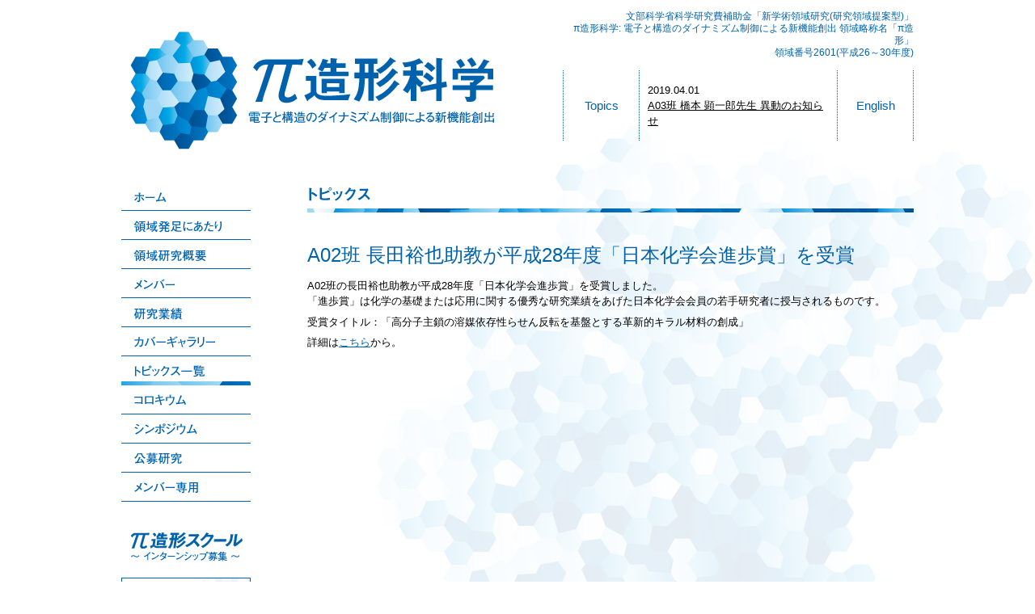

--- FILE ---
content_type: text/html; charset=UTF-8
request_url: http://pi-figuration.jp/topics/a02%E7%8F%AD%E3%81%AE%E9%95%B7%E7%94%B0%E8%A3%95%E4%B9%9F%E5%8A%A9%E6%95%99%E3%81%8C%E5%B9%B3%E6%88%9028%E5%B9%B4%E5%BA%A6%E3%80%8C%E6%97%A5%E6%9C%AC%E5%8C%96%E5%AD%A6%E4%BC%9A%E9%80%B2%E6%AD%A9.html
body_size: 15605
content:
<!DOCTYPE html PUBLIC "-//W3C//DTD XHTML 1.0 Transitional//EN" "http://www.w3.org/TR/xhtml1/DTD/xhtml1-transitional.dtd">
<html xmlns="http://www.w3.org/1999/xhtml" lang="ja" xml:lang="ja">
<head>
<meta http-equiv="Content-Type" content="text/html; charset=utf-8" />
<meta http-equiv="Content-Script-Type" content="text/javascript" />
<meta http-equiv="Content-Style-Type" content="text/css" />
<title>  π造形科学 A02班 長田裕也助教が平成28年度「日本化学会進歩賞」を受賞</title>
<!--title>π造形科学 A02班 長田裕也助教が平成28年度「日本化学会進歩賞」を受賞 ｜ π造形科学</title>
<meta name="keywords" content="π造形科学, 新学術領域, 電子と構造のダイナミズム制御による新機能創" />
<meta name="description" content="文部科学省科学研究費補助金「新学術領域研究(研究領域提案型)」 π造形科学: 電子と構造のダイナミズム制御による新機能創出 領域略称名「π造形」 領域番号2601(平成26～30年度)" /-->
<link rel="shortcut icon" href="http://pi-figuration.jp/favicon.ico" />
<link rel="shortcut icon" type="image/vnd.microsoft.icon" href="http://pi-figuration.jp/favicon.ico" />
<link rel="stylesheet" href="http://pi-figuration.jp/css/import.css" type="text/css" media="all" />
<link rel="stylesheet" href="http://pi-figuration.jp/css/lower.css" type="text/css" media="all" />
<link rel="stylesheet" href="http://pi-figuration.jp/css/print.css" type="text/css" media="print" />
<script type="text/javascript" src="http://pi-figuration.jp/js/jquery.js"></script>
<!--script type="text/javascript" src="http://pi-figuration.jp/js/jquery.easing.js"></script-->
<script type="text/javascript" src="http://pi-figuration.jp/js/rollover.js"></script>
<script type="text/javascript" src="http://pi-figuration.jp/js/pagetop.js"></script>
<script type="text/javascript" src="http://pi-figuration.jp/js/smoothscroll.js"></script>
<script type="text/javascript" src="http://pi-figuration.jp/js/common.js"></script>
<script type="text/javascript" src="http://pi-figuration.jp/js/lower.js"></script>
<script type="text/javascript" src="http://pi-figuration.jp/js/ga.js"></script>
<link rel="alternate" type="application/rss+xml" title="π造形科学 &raquo; A02班 長田裕也助教が平成28年度「日本化学会進歩賞」を受賞 のコメントのフィード" href="http://pi-figuration.jp/topics/a02%e7%8f%ad%e3%81%ae%e9%95%b7%e7%94%b0%e8%a3%95%e4%b9%9f%e5%8a%a9%e6%95%99%e3%81%8c%e5%b9%b3%e6%88%9028%e5%b9%b4%e5%ba%a6%e3%80%8c%e6%97%a5%e6%9c%ac%e5%8c%96%e5%ad%a6%e4%bc%9a%e9%80%b2%e6%ad%a9.html/feed" />
<link rel='stylesheet' id='contact-form-7-css'  href='http://pi-figuration.jp/wp/wp-content/plugins/contact-form-7/includes/css/styles.css?ver=3.9.3' type='text/css' media='all' />
<link rel='stylesheet' id='wordpress-file-upload-style-css'  href='http://pi-figuration.jp/wp/wp-content/plugins/wp-file-upload/css/wordpress_file_upload_style.css?ver=3.9.2' type='text/css' media='all' />
<link rel='stylesheet' id='wordpress-file-upload-style-safe-css'  href='http://pi-figuration.jp/wp/wp-content/plugins/wp-file-upload/css/wordpress_file_upload_style_safe.css?ver=3.9.2' type='text/css' media='all' />
<link rel='stylesheet' id='jquery-ui-css-css'  href='//code.jquery.com/ui/1.12.1/themes/smoothness/jquery-ui.min.css?ver=3.9.2' type='text/css' media='all' />
<link rel='stylesheet' id='jquery-ui-timepicker-addon-css-css'  href='//cdnjs.cloudflare.com/ajax/libs/jquery-ui-timepicker-addon/1.6.3/jquery-ui-timepicker-addon.min.css?ver=3.9.2' type='text/css' media='all' />
<script type='text/javascript' src='http://pi-figuration.jp/wp/wp-includes/js/jquery/jquery.js?ver=1.11.0'></script>
<script type='text/javascript' src='http://pi-figuration.jp/wp/wp-includes/js/jquery/jquery-migrate.min.js?ver=1.2.1'></script>
<script type='text/javascript' src='http://pi-figuration.jp/wp/wp-includes/js/json2.min.js?ver=2011-02-23'></script>
<script type='text/javascript' src='http://pi-figuration.jp/wp/wp-content/plugins/wp-file-upload/js/wordpress_file_upload_functions.js?ver=3.9.2'></script>
<script type='text/javascript' src='http://pi-figuration.jp/wp/wp-includes/js/jquery/ui/jquery.ui.core.min.js?ver=1.10.4'></script>
<script type='text/javascript' src='http://pi-figuration.jp/wp/wp-includes/js/jquery/ui/jquery.ui.datepicker.min.js?ver=1.10.4'></script>
<script type='text/javascript' src='//cdnjs.cloudflare.com/ajax/libs/jquery-ui-timepicker-addon/1.6.3/jquery-ui-timepicker-addon.min.js?ver=3.9.2'></script>
<link rel="EditURI" type="application/rsd+xml" title="RSD" href="http://pi-figuration.jp/wp/xmlrpc.php?rsd" />
<link rel="wlwmanifest" type="application/wlwmanifest+xml" href="http://pi-figuration.jp/wp/wp-includes/wlwmanifest.xml" /> 
<link rel='prev' title='A02班 上田顕助教が平成28年度「日本化学会進歩賞」を受賞' href='http://pi-figuration.jp/topics/a02%e7%8f%ad%e3%81%ae%e4%b8%8a%e7%94%b0%e9%a1%95%e5%8a%a9%e6%95%99%e3%81%8c%e5%b9%b3%e6%88%9028%e5%b9%b4%e5%ba%a6%e3%80%8c%e6%97%a5%e6%9c%ac%e5%8c%96%e5%ad%a6%e4%bc%9a%e9%80%b2%e6%ad%a9%e8%b3%9e.html' />
<link rel='next' title='A01班 忍久保グループの廣戸聡助教が平成28年度「日本化学会進歩賞」を受賞' href='http://pi-figuration.jp/topics/a01%e7%8f%ad-%e5%bf%8d%e4%b9%85%e4%bf%9d%e3%82%b0%e3%83%ab%e3%83%bc%e3%83%97%e3%81%ae%e5%bb%a3%e6%88%b8%e8%81%a1%e5%8a%a9%e6%95%99%e3%81%8c%e5%b9%b3%e6%88%9028%e5%b9%b4%e5%ba%a6%e3%80%8c%e6%97%a5.html' />
<meta name="generator" content="WordPress 3.9.2" />
<link rel='canonical' href='http://pi-figuration.jp/topics/a02%e7%8f%ad%e3%81%ae%e9%95%b7%e7%94%b0%e8%a3%95%e4%b9%9f%e5%8a%a9%e6%95%99%e3%81%8c%e5%b9%b3%e6%88%9028%e5%b9%b4%e5%ba%a6%e3%80%8c%e6%97%a5%e6%9c%ac%e5%8c%96%e5%ad%a6%e4%bc%9a%e9%80%b2%e6%ad%a9.html' />
<link rel='shortlink' href='http://pi-figuration.jp/?p=7133' />
<!-- HeadSpace SEO 3.6.41 by John Godley - urbangiraffe.com -->
<meta name="description" content="文部科学省科学研究費補助金「新学術領域研究(研究領域提案型)」π造形科学: 電子と構造のダイナミズム制御による新機能創出" />
<meta name="keywords" content="π造形科学,π造形化学,文部科学省,科学研究費補助金,新学術領域研究,電子と構造のダイナミズム制御による新機能創出,領域略称名「π造形」,領域番号2601,平成26～30年度,π-System Figuration,π-fig" />
<!-- HeadSpace -->
</head>
<body id="topics">
<div id="wrap">

	<div id="header">
		<div id="headerLeft">
			<h1 id="logoHead"><a href="http://pi-figuration.jp/"><img src="http://pi-figuration.jp/images/common/logo_head.gif" width="451" height="146" alt="Π造形科学 電子と構造のダイナミズム制御による新機能創出" /></a></h1>
		<!-- /headerLeft --></div>
		<div id="headerRight">
			<p id="description">文部科学省科学研究費補助金「新学術領域研究(研究領域提案型)」<br />π造形科学: 電子と構造のダイナミズム制御による新機能創出 領域略称名「π造形」<br />領域番号2601(平成26～30年度)</p>
			<div id="headerRIn">
				<dl id="topicsHead">
					<dt class="title">Topics</dt>
					<dd class="cont">
																								<ul id="topicsList">
													<li><p class="date">2019.04.01</p><p class="txt"><a href="http://pi-figuration.jp/topics/a03%e7%8f%ad-%e6%a9%8b%e6%9c%ac-%e9%a1%95%e4%b8%80%e9%83%8e%e5%85%88%e7%94%9f-%e7%95%b0%e5%8b%95%e3%81%ae%e3%81%8a%e7%9f%a5%e3%82%89%e3%81%9b.html">A03班 橋本 顕一郎先生 異動のお知らせ</a></p></li>
																									<li><p class="date">2019.03.30</p><p class="txt"><a href="http://pi-figuration.jp/topics/7th-international-symposium-on-%cf%80-system-figutration%e3%81%8a%e3%82%88%e3%81%b3%e9%a0%98%e5%9f%9f%e6%88%90%e6%9e%9c%e5%a0%b1%e5%91%8a%e4%bc%9a%e3%82%92%e9%96%8b%e5%82%ac.html">7th International Symposium on π-System Figutrationおよび領域成果報告会を開催</a></p></li>
																									<li><p class="date">2019.03.28</p><p class="txt"><a href="http://pi-figuration.jp/topics/%e7%ac%ac93%e5%9b%9e%cf%80%e9%80%a0%e5%bd%a2%e3%82%b3%e3%83%ad%e3%82%ad%e3%82%a6%e3%83%a0%e3%80%80%e9%96%8b%e5%82%ac.html">第93回π造形コロキウム　開催</a></p></li>
																									<li><p class="date">2019.03.05</p><p class="txt"><a href="http://pi-figuration.jp/topics/a02%e7%8f%ad%e7%a6%8f%e5%b3%b6%e3%82%b0%e3%83%ab%e3%83%bc%e3%83%97%e3%81%ae%e7%9f%b3%e5%89%b2%e6%96%87%e5%b4%87%e5%8a%a9%e6%95%99%e3%82%89%e3%81%ab%e3%82%88%e3%82%8b%e7%a0%94%e7%a9%b6%e6%88%90.html">A02班福島グループの石割文崇助教らによる研究成果が、Chem-Stationで紹介</a></p></li>
																									<li><p class="date">2019.03.04</p><p class="txt"><a href="http://pi-figuration.jp/topics/%e7%ac%ac92%e5%9b%9e%cf%80%e9%80%a0%e5%bd%a2%e3%82%b3%e3%83%ad%e3%82%ad%e3%82%a6%e3%83%a0%e3%80%80%e9%96%8b%e5%82%ac.html">第92回π造形コロキウム　開催</a></p></li>
												</ul>
																							</dd>
				</dl>
				<p id="langLinker"><a href="http://pi-figuration.jp/en/">English</a></p>
			</div>
		<!-- /headerRight --></div>
	<!-- /header --></div>

	<div id="contents">

		<div id="mainColumn">
			<div class="columnIn">
				<h2 class="pageTitle"><img src="http://pi-figuration.jp/images/topics/ttl_page_single.gif" width="750" height="38" alt="トピックス" /></h2>

				<div class="contentsBox registBox">
										<h3 class="title">A02班 長田裕也助教が平成28年度「日本化学会進歩賞」を受賞</h3>
					<div class="cont postBody"><div id="js_ef5" class="_5pbx userContent" data-ft="{&quot;tn&quot;:&quot;K&quot;}">
<p>A02班の長田裕也助教が平成28年度「日本化学会進歩賞」を受賞しました。<br /> 「進歩賞」は化学の基礎または応用に関する優秀な研究業績をあげた日本化学会会員の若手研究者に授与されるものです。</p>
<p>受賞タイトル：「高分子主鎖の溶媒依存性らせん反転を基盤とする革新的キラル材料の創成」</p>
<p>詳細は<a href="http://www.chemistry.or.jp/news/information/28-8.html">こちら</a>から。</p>
</div>
</div>
									<!-- /contentsBox --></div>

			<!-- /columnIn --></div>
		<!-- /main --></div>
		
		<div id="sideColumn">
	<ul id="gnav">
		<li class="nav1"><a href="http://pi-figuration.jp/"><img src="http://pi-figuration.jp/images/common/gnav_01.gif" width="160" height="35" alt="ホーム" /></a></li>
		<li class="nav2"><a href="http://pi-figuration.jp/inauguration"><img src="http://pi-figuration.jp/images/common/gnav_02.gif" width="160" height="35" alt="領域発足にあたり" /></a></li>
		<li class="nav3"><a href="http://pi-figuration.jp/research"><img src="http://pi-figuration.jp/images/common/gnav_03.gif" width="160" height="35" alt="領域研究概要" /></a></li>
		<li class="nav4"><a href="http://pi-figuration.jp/members"><img src="http://pi-figuration.jp/images/common/gnav_04.gif" width="160" height="35" alt="メンバー" /></a></li>
		<li class="nav5"><a href="http://pi-figuration.jp/achievements/y2019"><img src="http://pi-figuration.jp/images/common/gnav_05.gif" width="160" height="35" alt="研究業績" /></a></li>
		<li class="nav1"><a href="http://pi-figuration.jp/cover"><img src="http://pi-figuration.jp/images/common/gnav_11.gif" width="160" height="35" alt="カバーギャラリー" /></a></li>
		<li class="nav6 current"><a href="http://pi-figuration.jp/topics"><img src="http://pi-figuration.jp/images/common/gnav_06.gif" width="160" height="35" alt="トピックス一覧" /></a></li>
		<li class="nav2"><a href="http://pi-figuration.jp/colloquium"><img src="http://pi-figuration.jp/images/common/gnav_10.gif" width="160" height="35" alt="コロキウム" /></a></li>
		<li class="nav7"><a href="http://pi-figuration.jp/event"><img src="http://pi-figuration.jp/images/common/gnav_07.gif" width="160" height="35" alt="シンポジウム" /></a></li>
		<li class="nav8"><a href="http://pi-figuration.jp/pa_research"><img src="http://pi-figuration.jp/images/common/gnav_08.gif" width="160" height="35" alt="公募研究" /></a></li>
		<li class="nav9"><a href="http://pi-figuration.jp/memberonly"><img src="http://pi-figuration.jp/images/common/gnav_09.gif" width="160" height="35" alt="メンバー専用" /></a></li>
	</ul>
	<p class="bnr"><a href="http://pi-figuration.jp/school/index.php" target="_blank"><img src="http://pi-figuration.jp/images/common/bnr_side_00.jpg" width="160" height="45" alt="π造形スクール" /></a></p>
	<p class="bnr"><a href="http://pi-figuration.jp/newsletter/index.php" target="_blank"><img src="http://pi-figuration.jp/images/common/bnr_side_01.jpg" width="160" height="80" alt="π造形科学NEWS　by佐藤健太郎" /></a></p>
	<p class="bnr"><a href="http://pi-figuration.jp/foryoung/index.php"><img src="http://pi-figuration.jp/images/common/bnr_side_02.jpg" width="160" height="80" alt="π-System Figuration for rising scientists" /></a></p>
	<p class="bnr"><a href="https://www.facebook.com/pifiguration" target="_blank"><img src="http://pi-figuration.jp/images/common/bnr_side_03.jpg" width="160" height="64" alt="π-System Figuration facebook page" /></a></p>
<p class="bnr"><a href="https://twitter.com/Pi_Fig" class="twitter-follow-button" data-show-count="false">Follow @Pi_Fig</a>
<script>!function(d,s,id){var js,fjs=d.getElementsByTagName(s)[0],p=/^http:/.test(d.location)?'http':'https';if(!d.getElementById(id)){js=d.createElement(s);js.id=id;js.src=p+'://platform.twitter.com/widgets.js';fjs.parentNode.insertBefore(js,fjs);}}(document, 'script', 'twitter-wjs');</script></p>
<!-- /sideColumn --></div>			<p id="pagetop"><a href="#wrap"><img src="http://pi-figuration.jp/images/common/btn_pagetop_off.png" width="82" height="94" alt="Page top" /></a></p>
		<!-- / contents --></div>

	<div id="footer">
		<ul id="ftNav">
			<li><a href="http://pi-figuration.jp/sitemap">サイトマップ</a></li>
			<li><a href="http://pi-figuration.jp/contact">お問合せ</a></li>
		</ul>
		<p id="copyright">Copyright &copy; π-System Figuration. All rights reserved.</p>
	<!-- / footer --></div>

<!-- / wrap --></div>

<script type='text/javascript' src='http://pi-figuration.jp/wp/wp-content/plugins/contact-form-7/includes/js/jquery.form.min.js?ver=3.51.0-2014.06.20'></script>
<script type='text/javascript'>
/* <![CDATA[ */
var _wpcf7 = {"loaderUrl":"http:\/\/pi-figuration.jp\/wp\/wp-content\/plugins\/contact-form-7\/images\/ajax-loader.gif","sending":"\u9001\u4fe1\u4e2d ..."};
/* ]]> */
</script>
<script type='text/javascript' src='http://pi-figuration.jp/wp/wp-content/plugins/contact-form-7/includes/js/scripts.js?ver=3.9.3'></script>
<script type='text/javascript' src='http://pi-figuration.jp/wp/wp-includes/js/jquery/ui/jquery.ui.widget.min.js?ver=1.10.4'></script>
<script type='text/javascript' src='http://pi-figuration.jp/wp/wp-includes/js/jquery/ui/jquery.ui.mouse.min.js?ver=1.10.4'></script>
<script type='text/javascript' src='http://pi-figuration.jp/wp/wp-includes/js/jquery/ui/jquery.ui.slider.min.js?ver=1.10.4'></script>
</body>
</html>


--- FILE ---
content_type: text/css
request_url: http://pi-figuration.jp/css/import.css
body_size: 85
content:
@charset "utf-8";

@import "reset.css";
@import "common.css";
@import "general.css";


--- FILE ---
content_type: text/css
request_url: http://pi-figuration.jp/css/lower.css
body_size: 29029
content:
@charset "UTF-8";
/* common
***************************/
.txtSet {
  overflow: hidden;
  width: 100%;
}
.txtSet .txt {
  float: left;
  width: 375px;
}
.txtSet .imgBox {
  float: right;
}
.txtSet .imgBox .img {
  margin: 0 0 10px;
}
.txtSet .imgBox .zoomTxt {
  padding: 0 3px 0 0;
  text-align: right;
  line-height: 1;
}
.txtSet .imgBox .zoomTxt a {
  padding: 2px 0 2px 18px;
  background: url(../images/common/ico_zoom.png) no-repeat left center;
  text-decoration: none;
}
.txtSet .imgBox a:hover {
  filter: alpha(opacity=75);
  -khtml-opacity: 0.75;
  -moz-opacity: 0.75;
  opacity: 0.75;
}

/* inauguration
***************************/
#inauguration #wrap {
  background: url(../images/inauguration/bg_contents.jpg) no-repeat center 13px;
}
#inauguration .pageTitle {
  margin: 0 0 40px;
}
#inauguration .profileList {
  overflow: hidden;
  width: 100%;
  margin: 0 0 23px;
}
#inauguration .profileList .photo {
  float: left;
  margin: 0 18px 0 0;
}
#inauguration .profileList .txt {
  float: left;
  width: 300px;
  padding: 50px 0 0;
  line-height: 1.5;
}
#inauguration .profileList .txt .name {
  font-size: 20px;
  font-weight: bold;
}

/* research
***************************/
#research #wrap {
  background: url(../images/research/bg_contents.jpg) no-repeat center 13px;
}
#research .pageTitle {
  margin: 0 0 40px;
}
#research .list {
  margin: 0 0 30px 0.5em;
}
#research .list dt {
  font-weight: bold;
}
#research .list dt span {
  text-decoration: underline;
}
#research .list dt.a01 {
  color: #00a39e;
}
#research .list dt.a02 {
  color: #eb6310;
}
#research .list dt.a03 {
  color: #7669ae;
}
#research .list dd {
  padding: 0 0 0 1em;
}
#research .researchList {
  position: relative;
  min-height: 100px;
  height: auto !important;
  height: 100px;
  margin: 0 0 50px;
}
#research .researchList.a01 {
  color: #00a39e;
}
#research .researchList.a02 {
  color: #eb6310;
}
#research .researchList.a03 {
  color: #7669ae;
}
#research .researchList .title {
  position: absolute;
  top: 0;
  left: 0;
}
#research .researchList .btn {
  position: absolute;
  top: 60px;
  right: 0;
}
#research .researchList .txt {
  position: relative;
  padding: 60px 0 0 100px;
  font-size: 16px;
}

/* members
***************************/
#members #wrap {
  background: url(../images/members/bg_contents.jpg) no-repeat center 13px;
}
#members .pageTitle {
  margin: 0 0 40px;
}
#members .memberTable {
  width: 100%;
}
#members .memberTable tbody {
  background: url(../images/common/line_dots_h.gif) repeat-x left top;
}
#members .memberTable tbody tr {
  background: url(../images/common/line_dots_h.gif) repeat-x left bottom;
}
#members .memberTable tbody tr th, #members .memberTable tbody tr td {
  padding: 15px 15px 15px 26px;
  vertical-align: top;
}
#members .memberTable tbody tr th {
  width: 90px;
  background: url(../images/common/line_dots_v.gif) repeat-y right top;
}
#members .memberTable tbody tr td .inList {
  width: 100%;
}
#members .memberTable tbody tr td .inList li {
  overflow: hidden;
  width: 100%;
}
#members .memberTable tbody tr td .inList li span {
  display: block;
  float: left;
}
#members .memberTable tbody tr td .inList li span.name {
  width: 90px;
  padding: 0 10px 0 0;
}
#members .memberTable tbody tr td .inList li span.belong {
  width: 478px;
}
#members .groupList {
  width: 100%;
  padding: 0 0 18px;
}
#members .groupList .item {
  overflow: hidden;
  width: 100%;
  margin: 0 0 22px;
}
#members .groupList .item .itemIn {
  float: left;
  width: 651px;
}
#members .groupList .item .itemIn .name dt, #members .groupList .item .itemIn .name dd, #members .groupList .item .itemIn .subject dt, #members .groupList .item .itemIn .subject dd {
  display: table-cell;
  height: 50px;
  vertical-align: middle;
}
#members .groupList .item .itemIn .name dt, #members .groupList .item .itemIn .subject dt {
  width: 94px;
  height: 45px;
  text-align: center;
}
#members .groupList .item .itemIn .name dd, #members .groupList .item .itemIn .subject dd {
  width: 448px;
  padding: 0 41px 0 7px;
  font-size: 16px;
}
#members .groupList .item .itemIn .name dt {
  padding: 5px 62px 0 0;
}
#members .groupList .item .itemIn .name dd {
  height: 45px;
  padding-top: 5px;
  font-weight: bold;
}
#members .groupList .item .itemIn .subject dt {
  padding: 0 62px 5px 0;
}
#members .groupList .item .itemIn .subject dd {
  line-height: 1.2;
}
#members .groupList .item .labTxt {
  float: right;
  width: 99px;
  height: 100px;
  line-height: 100px;
  vertical-align: middle;
}
#members .groupList .item .labTxt a {
  display: table-cell;
  width: 96px;
  height: 100px;
  padding: 0 3px 0 0;
  text-align: right;
  vertical-align: middle;
}
#members .groupList.a01 .item {
  background: url(../images/members/bg_group_01.gif) no-repeat left top;
}
#members .groupList.a01 .item dt {
  color: #00a39e;
}
#members .groupList.a01 .item .labTxt a {
  background: url(../images/members/bg_group_01_2.gif) no-repeat left top;
}
#members .groupList.a01 .item .labTxt a:hover {
  background: url(../images/members/bg_group_01_2_o.gif) no-repeat left top;
}
#members .groupList.a02 .item {
  background: url(../images/members/bg_group_02.gif) no-repeat left top;
}
#members .groupList.a02 .item dt {
  color: #eb6310;
}
#members .groupList.a02 .item .labTxt a {
  background: url(../images/members/bg_group_02_2.gif) no-repeat left top;
}
#members .groupList.a02 .item .labTxt a:hover {
  background: url(../images/members/bg_group_02_2_o.gif) no-repeat left top;
}
#members .groupList.a03 .item {
  background: url(../images/members/bg_group_03.gif) no-repeat left top;
}
#members .groupList.a03 .item dt {
  color: #7669ae;
}
#members .groupList.a03 .item .labTxt a {
  background: url(../images/members/bg_group_03_2.gif) no-repeat left top;
}
#members .groupList.a03 .item .labTxt a:hover {
  background: url(../images/members/bg_group_03_2_o.gif) no-repeat left top;
}

/* achievements
***************************/
#achievements #wrap {
  background: url(../images/achievements/bg_contents.jpg) no-repeat center 13px;
}
#achievements .pageTitle {
  margin: 0 0 30px;
}
#achievements #periodNav {
  overflow: hidden;
  width: 100%;
  margin: 0 0 40px;
}
#achievements #periodNav li {
  float: left;
  margin: 0 0 0 10px;
  padding: 0 0 0 10px;
  border-left: 1px solid #0062ac;
  font-size: 15px;
  line-height: 1.2;
}
#achievements #periodNav li.first, #achievements #periodNav li:first-child {
  margin-left: 3px;
  padding-left: 0;
  border-left: none;
}
#achievements .periodBox .yTitle {
  margin: 0 0 15px;
  padding: 0 0 6px 2px;
  background: url(../images/common/line_dots_h.gif) repeat-x left bottom;
  color: #0062ac;
  font-size: 20px;
  font-weight: bold;
  line-height: 1;
}
#achievements .periodBox .catBox {
  overflow: hidden;
  width: 100%;
  margin: 0 0 27px;
}
#achievements .periodBox .catBox .title {
  float: left;
  width: 71px;
  padding: 8px 5px 0 0;
  font-size: 14px;
  font-weight: bold;
}
#achievements .periodBox .catBox .cont {
  float: left;
  width: 630px;
  padding: 8px 20px 10px 24px;
  background: url(../images/common/line_dots_v.gif) repeat-y left top;
}
#achievements .periodBox .catBox .cont .list .item {
  overflow: hidden;
  width: 100%;
  padding: 20px 0 0;
}
#achievements .periodBox .catBox .cont .list .item .num {
  float: left;
  width: 20px;
}
#achievements .periodBox .catBox .cont .list .item .txt {
  float: left;
  width: 610px;
}
#achievements .periodBox .catBox .cont .list .item .txt em {
  font-style: italic;
}
#achievements .periodBox .catBox .cont .list .item.first {
  padding-top: 0;
}




/* topics
***************************/
#topics #wrap {
  background: url(../images/topics/bg_contents.jpg) no-repeat center 13px;
}
#topics .pageTitle {
  margin: 0 0 40px;
}
#topics .topicsList {
  padding: 1px 0 0;
  background: url(../images/common/line_dots_h.gif) repeat-x left top;
}
#topics .topicsList .item {
  display: table;
  width: 100%;
  padding: 7px 0 8px;
  background: url(../images/common/line_dots_h.gif) repeat-x left bottom;
}
#topics .topicsList .item .date, #topics .topicsList .item .txt {
  display: table-cell;
  vertical-align: middle;
  height: 55px;
}
#topics .topicsList .item .date {
  width: 97px;
  padding: 0 15px 0 18px;
  color: #0062ac;
}
#topics .topicsList .item .txt {
  padding: 0 15px 0 18px;
  background: url(../images/common/line_dots_v.gif) repeat-y left top;
}
#topics .topicsList .item .txt a {
  color: black;
}
#topics .registBox .title {
  margin: 0 0 15px;
  color: #0062ac;
  font-size: 24px;
  line-height: 1.1;
}
#topics .registBox .cont {
  margin: 0 0 28px;
}

/* newsletter
***************************/

#newsletter .pageTitle {
  margin: 0 0 40px;
}
#newsletter .memberTable {
  width: 100%;
}
#newsletter .memberTable tbody {
  background: url(../images/common/line_dots_h.gif) repeat-x left top;
}
#newsletter .memberTable tbody tr {
  background: url(../images/common/line_dots_h.gif) repeat-x left bottom;
}
#newsletter .memberTable tbody tr th, #newsletter .memberTable tbody tr td {
  padding: 15px 15px 15px 26px;
  vertical-align: top;
}
#newsletter .memberTable tbody tr th {
  width: 90px;
  background: url(../images/common/line_dots_v.gif) repeat-y right top;
}
#newsletter .memberTable tbody tr td .inList {
  width: 100%;
}
#newsletter .memberTable tbody tr td .inList li {
  overflow: hidden;
  width: 100%;
}
#newsletter .memberTable tbody tr td .inList li span {
  display: block;
  float: left;
}
#newsletter .memberTable tbody tr td .inList li span.name {
  width: 90px;
  padding: 0 10px 0 0;
}
#newsletter .memberTable tbody tr td .inList li span.belong {
  width: 478px;
}
  

/* event
***************************/
#event #wrap {
  background: url(../images/event/bg_contents.jpg) no-repeat center 13px;
}
#event .pageTitle {
  margin: 0 0 40px;
}
#event .eventList .eventItem {
  margin: 0 0 33px;
  background: url(../images/common/line_dots_v.gif) repeat-y left top;
}
#event .eventList .eventItem .eventBox {
  overflow: hidden;
  width: 100%;
  padding: 22px 0 23px;
  background: url(../images/common/line_dots_h.gif) repeat-x left bottom;
}
#event .eventList .eventItem .eventBox .postInfo {
  float: left;
  width: 530px;
  padding: 0 0 0 30px;
}
#event .eventList .eventItem .eventBox .postInfo .title {
  margin: 0 0 15px;
  color: #0062ac;
  font-size: 24px;
  line-height: 1.1;
}
#event .eventList .eventItem .eventBox .btnList {
  float: right;
  width: 130px;
}
#event .eventList .eventItem .eventBox .btnList li span,
#event .eventList .eventItem .eventBox .btnList li a {
  display: block;
  width: 100%;
  height: 40px;
  background: url(../images/event/bg_btn.gif) no-repeat left top;
  color: #ffffff;
  font-size: 20px;
  font-weight: bold;
  text-align: center;
  text-decoration: none;
  line-height: 40px;
}
#event .eventList .eventItem .eventBox .btnList li a:hover {
  filter: alpha(opacity=70);
  -khtml-opacity: 0.7;
  -moz-opacity: 0.7;
  opacity: 0.7;
}
#event .eventList .eventItem .eventBox .btnList li:first-child {
  margin: 0 0 9px;
}
#event .registBox .title {
  margin: 0 0 15px;
  color: #0062ac;
  font-size: 24px;
  line-height: 1.1;
}
#event .registBox .cont {
  margin: 0 0 28px;
}
#event .registBox .formArea .mustTxt {
  margin: 0 0 15px;
  color: #FF0000;
  font-size: 120%;
  font-weight: bold;
}
#event .registBox .formArea .attentionBox {
  padding: 40px 0 0;
  font-size: 120%;
}
#event .registBox .formArea .attentionBox p {
  margin: 0 0 15px;
}
#event .registBox .formArea .formBox .item {
  zoom: 1;
  margin: 0 0 22px;
  border: 1px solid #0062ac;
  font-size: 16px;
  /*125%;*/
  font-weight: bold;
   display: -webkit-flex;
  display: -ms-flexbox;
  display: flex;
  -webkit-align-items: center;
  -ms-flex-align: center;
  align-items: center;
}
#event .registBox .formArea .formBox .item:after {
  content: ".";
  display: block;
  visibility: hidden;
  height: 0.1px;
  font-size: 0.1em;
  line-height: 0;
  clear: both;
}
#event .registBox .formArea .formBox .item.setItem {
  margin-bottom: 0;
  border-bottom: none;
}
#event .registBox .formArea .formBox .item dt {
  float: left;
  width: 175px;
  /*height: 17px;*/
  padding: 16px 5px 16px;
  border-right: 1px solid #0062ac;
  color: #0062ac;
  font-size: 16px;
  /*100%;*/
  text-align: center;
  line-height: 1;
}
#event .registBox .formArea .formBox .item dd {
  overflow: hidden;
  float: left;
  width: 562px;
  line-height: 1;
}
#event .registBox .formArea .formBox .item dd .inputTxt, #event .registBox .formArea .formBox .item dd input[type="text"], #event .registBox .formArea .formBox .item dd input[type="email"], #event .registBox .formArea .formBox .item dd textarea {
  width: 498px;
  /*height: 17px;*/
  margin: 0 0 0;
  /*padding: 16px 32px 16px;*/
  padding: 0 32px;
  border: none;
  background-color: transparent;
  color: black;
  font-size: 16px;
  /*100%;*/
  font-weight: bold;
  /*line-height: 16px;*/
   line-height: normal;
  /*1;*/
}
#event .registBox .formArea .formBox .item dd .inputTxt.pre, #event .registBox .formArea .formBox .item dd input[type="text"].pre, #event .registBox .formArea .formBox .item dd input[type="email"].pre, #event .registBox .formArea .formBox .item dd textarea.pre {
  color: #99c7e9;
}
#event .registBox .formArea .formBox .item dd .inputTxt:-ms-input-placeholder, #event .registBox .formArea .formBox .item dd input[type="text"]:-ms-input-placeholder, #event .registBox .formArea .formBox .item dd input[type="email"]:-ms-input-placeholder, #event .registBox .formArea .formBox .item dd textarea:-ms-input-placeholder {
  color: #99c7e9;
}
#event .registBox .formArea .formBox .item dd .example {
  display: none;
}
#event .registBox .formArea .formBox .item dd .selList {
  zoom: 1;
  height: 16px;
  padding: 16px 30px 16px;
  color: #0062ac;
  line-height: 16px;
  /*1;*/
}
#event .registBox .formArea .formBox .item dd .selList:after {
  content: ".";
  display: block;
  visibility: hidden;
  height: 0.1px;
  font-size: 0.1em;
  line-height: 0;
  clear: both;
}
#event .registBox .formArea .formBox .item dd .selList li {
  display: inline-block;
  *display: inline;
  zoom: 1;
  padding: 0 40px 0 0;
}
#event .registBox .formArea .formBox .item dd .selList li label {
  cursor: pointer;
}
#event .registBox .formArea .formBox .btnList {
  padding: 45px 0 0;
  text-align: center;
}
#event .registBox .formArea .formBox .btnList li {
  display: inline-block;
  *display: inline;
  zoom: 1;
  padding: 0 16px 0;
}
#event .registBox .formArea .formBox .btnList li input, #event .registBox .formArea .formBox .btnList li button,.buttons-area-confirm input {
  min-width: 130px;
  width: auto !important;
  width: 130px;
  padding: 0 10px 0;
  height: 40px;
  border: none;
  background: url(../images/event/bg_btn.gif) repeat-x left top;
  color: #ffffff;
  font-size: 20px;
  font-weight: bold;
  text-align: center;
  text-decoration: none;
  line-height: 40px;
  letter-spacing: 0;
  cursor: pointer;
}
#event .registBox .formArea .formBox .btnList li input:hover, #event .registBox .formArea .formBox .btnList li button:hover ,.buttons-area-confirm input:hover{
  filter: alpha(opacity=70);
  -khtml-opacity: 0.7;
  -moz-opacity: 0.7;
  opacity: 0.7;
}
#event .registBox .formArea .errTxt,
#event .registBox .formArea .error-messages li{
  color: #ff0000;
  font-size: 140%;
  font-weight: bold;
  line-height: 1.8;
}
#event .registBox .formArea .error-messages li{
 list-style: disc;
 list-style-position:inside;
}

/* pa_research
***************************/
#pa_research #wrap {
  background: url(../images/pa_research/bg_contents.jpg) no-repeat center 13px;
}
#pa_research .pageTitle {
  margin: 0 0 40px;
}

/* memberonly
***************************/
#memberonly #wrap {
  background: url(../images/memberonly/bg_contents.jpg) no-repeat center 13px;
}
#memberonly .pageTitle {
  margin: 0 0 40px;
}
#memberonly .dlList {
  margin: 0 0 50px;
}
#memberonly .dlList .title {
  margin: 0 0 14px;
  padding: 2px 0 2px 17px;
  background: url(../images/common/ico_hexa.gif) no-repeat left 3px;
  color: #0062ac;
  font-size: 15px;
  font-weight: bold;
  line-height: 1.2;
}
#memberonly .dlList .cont .figList {
  overflow: hidden;
  width: 618px;
  margin: 0 auto 0;
}
#memberonly .dlList .cont .figList li {
  float: left;
  padding: 0 57px;
}
#memberonly .dlList .cont .figList li:first-child {
  padding-top: 45px;
}
#memberonly .hexaList li {
  margin: 20px 0 14px;
}
#memberonly .hexaList li a {
  padding: 2px 0 2px 17px;
  /*background: url(../images/common/ico_hexa.gif) no-repeat left 3px;*/
  color: #0062ac;
  font-size: 15px;
  line-height: 1.1;
}

#memberonly .hexaList .namer {
  padding: 2px 0 2px 17px;
  background: url(../images/common/ico_hexa.gif) no-repeat left 3px;
  color: #0062ac;
  font-size: 15px;
  line-height: 1.1;
}
#memberonly .hexaList .namer span {
  margin: 0 20px 0 0px;
}

#memberonly .hexaList .ttl {    
    color: #0062ac;
    margin: 30px 0 20px;
}

#memberonly .hexaList .ttl span{
   border: 1px solid #0062ac;
   padding: 8px;
}

/* sitemap
***************************/
#sitemap .pageTitle {
  margin: 0 0 60px;
}
#sitemap .mapWrap {
  overflow: hidden;
  width: 100%;
}
#sitemap .mapWrap .mapList {
  overflow: hidden;
  width: 263px;
  float: left;
  margin: 0 130px 0 16px;
  background: url(../images/sitemap/bg_ttl_lang.gif) no-repeat left top;
  font-size: 15px;
}
#sitemap .mapWrap .mapList .title {
  float: left;
  width: 83px;
  height: 48px;
  padding: 24px 0 0;
  color: #0062ac;
  text-align: center;
}
#sitemap .mapWrap .mapList .inList {
  float: left;
  width: 180px;
}
#sitemap .mapWrap .mapList .inList li {
  margin: 0 0 0 19px;
  border-bottom: 1px solid #0062ac;
}
#sitemap .mapWrap .mapList .inList li a {
  display: block;
  padding: 20px 0 7px 1px;
  text-decoration: none;
  line-height: 1;
}
#sitemap .mapWrap .mapList .inList li a:hover {
  filter: alpha(opacity=70);
  -khtml-opacity: 0.7;
  -moz-opacity: 0.7;
  opacity: 0.7;
}
#sitemap .mapWrap .mapList .inList li.home {
  border-bottom: none;
}
#sitemap .mapWrap .mapList .inList li.home a {
  padding-top: 13px;
  padding-bottom: 9px;
}
#sitemap .mapWrap .mapList.engList {
  margin-right: 0;
  margin-left: 0;
}

/* contact
***************************/
#contact .pageTitle {
  margin: 0 0 50px;
}
#contact .contactBox {
  margin-left: 25px;
}
#contact .addressBox {
  overflow: hidden;
  width: 100%;
  margin: 0 0 26px;
}
#contact .addressBox .title {
  float: left;
  width: 83px;
  height: 56px;
  margin: 0 12px 0 0;
  padding: 16px 0 0;
  color: #0062ac;
  font-size: 15px;
  background: url(../images/contact/bg_ttl_hexa.gif) no-repeat left;
  text-align: center;
  line-height: 1.2;
}
#contact .addressBox .cont {
  float: left;
  width: 629px;
  padding: 13px 0 0;
  font-size: 15px;
}
#contact .contactTable {
  width: 100%;
  margin: 0 0 38px;
  font-size: 15px;
}
#contact .contactTable tbody tr {
  background: url(../images/common/line_dots_h.gif) repeat-x left top;
}
#contact .contactTable tbody tr th, #contact .contactTable tbody tr td {
  padding: 18px 18px 18px 18px;
  vertical-align: middle;
}
#contact .contactTable tbody tr th {
  width: 210px;
  background: url(../images/common/line_dots_v.gif) repeat-y right top;
  color: #0062ac;
  font-size: 13px;
}
#contact .contactTable tbody tr th .name {
  font-size: 16px;
}
#contact .contactTable tbody tr td {
  padding-left: 35px;
}
#contact .contactTable tbody tr:first-child {
  background: none;
}

/* construction
***************************/
#construction .constTxt {
  padding: 50px 0 0;
  font-size: 20px;
  text-align: center;
}

/* post
***************************/
.postBody {
  line-height: 1.5;
}
.postBody h1 {
  margin-bottom: 15px;
  color: #0062ac;
  font-size: 17px;
  font-weight: bold;
}
.postBody h2 {
  margin-bottom: 15px;
  color: #0062ac;
  font-size: 15px;
  font-weight: bold;
}
.postBody h3 {
  margin-bottom: 15px;
  color: #0062ac;
  font-size: 13px;
  font-weight: bold;
}
.postBody h4 {
  margin-bottom: 15px;
  font-weight: bold;
}
.postBody p {
  margin-bottom: 0.5em;
}
.postBody ol {
  padding: 0 0 0 20px;
  *padding: 0 0 0 25px;
}
.postBody ol li {
  list-style: decimal outside none;
}
.postBody ul {
  padding: 0 0 0 20px;
  *padding: 0 0 0 25px;
}
.postBody ul li {
  list-style: disc outside none;
}

.postBody em {
  font-style: italic;
}



::-webkit-input-placeholder {
  color: #99c7e9;
}

/*Webkit*/
::-moz-placeholder {
  color: #99c7e9;
}

/*Firefox 19以降*/
:-moz-placeholder {
  color: #99c7e9;
}

/*Firefox 18以前*/
:-ms-input-placeholder {
  color: #99c7e9;
}

/*Windows IE*/
#registration .mustTxt {
  margin: 0 0 15px;
  color: #FF0000;
  font-size: 120%;
  font-weight: bold;
}
#registration .attentionBox {
  padding: 40px 0 0;
  font-size: 120%;
}
#registration .attentionBox p {
  margin: 0 0 15px;
}
#registration .formBox .item {
  zoom: 1;
  margin: 0 0 22px;
  border: 1px solid #0062ac;
  font-size: 16px;
  /*125%;*/
  font-weight: bold;
}
#registration .formBox .item:after {
  content: ".";
  display: block;
  visibility: hidden;
  height: 0.1px;
  font-size: 0.1em;
  line-height: 0;
  clear: both;
}
#registration .formBox .item.setItem {
  margin-bottom: 0;
  border-bottom: none;
}
#registration .formBox .item dt {
  float: left;
  width: 175px;
  height: 17px;
  padding: 16px 5px 16px;
  border-right: 1px solid #0062ac;
  color: #0062ac;
  font-size: 16px;
  /*100%;*/
  text-align: center;
  line-height: 1;
}
#registration .formBox .item dd {
  overflow: hidden;
  float: left;
  width: 562px;
  line-height: 1;
}
#registration .formBox .item dd .inputTxt, #registration .formBox .item dd input[type=text], #registration .formBox .item dd textarea {
  width: 498px;
  height: 17px;
  margin: 0 0 0;
  padding: 16px 32px 16px;
  border: none;
  color: black;
  font-size: 16px;
  /*100%;*/
  font-weight: bold;
  line-height: 16px;
  /*1;*/
}
#registration .formBox .item dd .inputTxt.pre, #registration .formBox .item dd input[type=text].pre, #registration .formBox .item dd textarea.pre {
  color: #99c7e9;
}
#registration .formBox .item dd .inputTxt:-ms-input-placeholder, #registration .formBox .item dd input[type=text]:-ms-input-placeholder, #registration .formBox .item dd textarea:-ms-input-placeholder {
  color: #99c7e9;
}
#registration .formBox .item dd .example {
  display: none;
}
#registration .formBox .item dd .selList {
  zoom: 1;
  height: 16px;
  padding: 16px 30px 16px;
  color: #0062ac;
  line-height: 16px;
  /*1;*/
}
#registration .formBox .item dd .selList:after {
  content: ".";
  display: block;
  visibility: hidden;
  height: 0.1px;
  font-size: 0.1em;
  line-height: 0;
  clear: both;
}
#registration .formBox .item dd .selList li {
  display: inline-block;
  *display: inline;
  zoom: 1;
  padding: 0 40px 0 0;
}
#registration .formBox .item dd .selList li label {
  cursor: pointer;
}
#registration .formBox .btnBox {
  padding: 20px 0 0;
  text-align: center;
}
#registration .formBox .btnBox li {
  display: inline-block;
  *display: inline;
  zoom: 1;
  padding: 0 20px 0;
  line-height: 1;
}
#registration .formBox .btnBox li input {
  min-width: 8em;
  width: auto !important;
  width: 8em;
  border: none;
  padding: 19px 10px 16px 20px;
  background-color: #0062ac;
  color: #ffffff;
  font-size: 140%;
  text-decoration: none;
  cursor: pointer;
  letter-spacing: 10px;
}
#registration .formBox .btnBox li input:hover {
  background-color: #5194c6;
}
#registration .errTxt {
  color: #ff0000;
  font-size: 140%;
  font-weight: bold;
  line-height: 1.8;
}

/*proceeding*/
#proceeding #wrap {
  background: url(../images/memberonly/bg_contents.jpg) no-repeat center 13px;
}
#proceeding .ttl {    
    color: #0062ac;
    margin: 30px 0 20px;
}
#proceeding .ttl .attention{
   color: #e02626;
}
#proceeding .ttl span{
   border: 1px solid #0062ac;
   padding: 8px;
}

#proceeding .referencebtn{
    margin: 0 0 30px 0;  
}

#proceeding .uploadbtn{
    margin: 0 0 30px 0;  
    cursor: pointer;
    clear: both;
}
#loginbtn,
#proceeding .uploadbtn input{
    background: url("../images/event/bg_btn.gif") no-repeat scroll left top rgba(0, 0, 0, 0);
    color: #ffffff;
    display: block;
    /*font-size: 20px;*/
    border: none;
    margin: 0;
    padding: 0 10px;
    font-weight: bold;
    height: 40px;
    line-height: 40px;
    text-align: center;
    text-decoration: none;
   /* width: 100%;*/
     cursor: pointer;
}

.uploader {
	/*position: absolute;
    top: 50%;
    left: 50%;
    width: 402px;
    margin: -50px 0 0 -200px;*/
    margin: 0 0 50px;

}
.uploader + .uploader {
    font-family: 'Helvetica Newe',Helvetica, Tahoma, Verdana, serif;
    margin-top: 10px;
    font-size: 11px;
    text-transform: uppercase;
}

/* // Fake file uploader
------------------------- */
.fakeFile {
	position: relative;
	float: left;
	height: 25px;
	overflow: visible;
	cursor: pointer;
	z-index: 1;
}
.no-js .fakeFile { display: none; }
.fakeFile .text {
	float: left;
	width: 190px;
	height: 19px;
	margin: 1px 10px 0 0;
	padding: 1px 1px 1px 5px;
	border: 1px solid #0062ac;
    /*border-radius: 2px;
	background: #161616;*/
	color: #0062ac;
	line-height: 20px;
	white-space: nowrap;
	text-shadow: 0 0 -1px #333;
	overflow: hidden;
	text-overflow: ellipsis;
	cursor: pointer;
	/*box-shadow: inset 1px 1px 1px rgba(0,0,0,0.5), 1px 1px 0 rgba(255,255,255,0.1);*/
}
.uploader input[type="file"] {
	/*position: absolute;*/
	display: block;
	border: 0;
	width: 1px;
	height: 1px;
	margin: -1px;
	padding: 0;
	overflow: hidden;
	z-index: 1;
}
.uploader.isIE input[type="file"] {
	position: absolute;
	left: 0;
	top: 0;
	width: 281px;
	height: 26px;
	margin: 0;
	font-size: 52px;
	opacity: .0;
	filter: alpha(opacity=0);
	-ms-filter: "alpha(opacity=0)";
	cursor: pointer;
	z-index: 2;
}
.uploader.no-js input[type="file"] { width: auto; height: auto; display: inline; }
/* IE7 */
*:first-child+html .uploader input[type="file"] { left: -7px; font-size: 72px; }


.uiBtn{
    background:#0062ac;
    color: #FFF;
    height: 19px;
	margin: 1px 10px 0 0;
	padding: 3px 10px 5px 15px;
    text-decoration: none;
}



#loginbtn{
    margin: 20px 0 0 0;   
}
#login_username,
#login_password{
   border: 1px solid  #0062ac;
   padding: 5px 10px;
   margin: 5px 0 10px 0;
}

/*-----------------------------------------------------*/
/*archivements TAB-------------------------------------*/
/*-----------------------------------------------------*/
.tab-title{
  position: absolute;
  padding: 11px 0 0 0;
  font-size: 14px;
  font-weight: bold;
  color:#0062ac;
}
.tab-member{
  margin: 0 0 40px 110px;
}
.tab-member li{
  position: relative;
  width: 149px;
  margin: 0;
  padding: 0;
  text-align: center;
}
.tab-member li:first-child{
  border:1px solid #0062ac;
  overflow: hidden;
  background: url(../images/achievements/tab.png) no-repeat 130px center;

}
.tab-member li a{
  display: block;
  margin: 0;
  padding: 15px 15px 11px 0;
  font-size: 14px;
  font-weight: bold;
  line-height: 0.9;
  text-decoration: none;
  cursor: pointer;
}
.tab-member li ul{
  list-style: none;
  position: absolute;
  left: 0;
  margin: 0 0 0 -1px;
  padding: -1px 0 0 0;
  border: 1px solid #0062ac;
  background: #FFF;
}
.tab-member li ul li{
  overflow: hidden;
  width:150px;
  color: #fff;
  position: absolute;
  top:0;
}
.tab-member li ul li:first-child{
  border:none;
}
.tab-member li ul .culumn{
  clear: both;
}
.tab-member li ul li a{
  padding: 7px 15px;
  background: #FFF;
  text-align: left;
  font-size: 12px;
  font-weight: normal;
}
.tab-member li:hover {
  overflow: visible;
}
.tab-member li:hover > a{
  background: #0062ac;
  color: #FFF;
}
.tab-member > li:hover > a{
}
.tab-member li:hover ul li{
  overflow: visible;
}
/* .tab-member li:hover ul li:first-child{
  border-top: 0;
}
.tab-member li:hover ul li:last-child{
  border-bottom: 0;
}
.tab-member li:hover ul li:last-child a{
} */

.red {
	color:#F00;
}

/*2018*/
.colloquimyear,.coveryear{
  color:#0062ac;
  font-size: 20px;
  font-weight: bold;
  border-bottom: 1px dotted #0062ac;
}

.colloquimbox{
  display: -webkit-flex;
  display: -ms-flexbox;
  display: flex;
  -webkit-align-items: center;
  -ms-flex-align: center;
  align-items: center;
  padding: 25px 0;
}

.colloquimbox > div:first-child{
  width: 200px;
  margin-right: 30px;
  min-height: 133px;
  background: #cecece;
}

.colloquimbox > div:first-child img{
  width: 100%;
}

.colloquimbox + .colloquimbox{
  border-top: 1px dotted #0062ac;
}

.colloquimbox .date{
  color:#0062ac;
}

.colloquimbox a{
  color:#000;
}

.coverboxwrap{
  display: -webkit-flex;
  display: -ms-flexbox;
  display: flex;
  -webkit-flex-wrap: wrap;
  -ms-flex-wrap: wrap;
  flex-wrap: wrap;
  margin-top: 25px;

}

.coverbox{
  width: 220px;
  margin-bottom: 50px;
}
.coverbox img{
  width: 100%;
}
.coverbox > div:first-child{
  height: 290px;
  margin-bottom: 10px;
  background: #cecece;
}
.coverbox:nth-child(3n+2){
  margin: 0 45px;
}

.coverbox .date{
  color:#0062ac;
}

.coverbox a{
  color:#000;
}

.coverbox > div{
  width: 220px;
}

--- FILE ---
content_type: text/css
request_url: http://pi-figuration.jp/css/common.css
body_size: 10570
content:
@charset "UTF-8";
/*----------------------------------------------------------------------------
01：base
----------------------------------------------------------------------------*/
html, body {
  color: black;
  height: 100%;
  font-size: 13px;
  font-family: "ＭＳ Ｐゴシック", "MS PGothic", "メイリオ", Meiryo, "ヒラギノ角ゴ Pro W3", "Hiragino Kaku Gothic Pro", Osaka, sans-serif;
  line-height: 1.7;
  background: #ffffff;
}

/* link */
a {
  color: #0062ac;
}

a:hover {
  text-decoration: none;
}

*:focus {
  -moz-outline-style: none;
}

a {
  outline: none;
}

sup {
  font-size: smaller;
  line-height: none;
  vertical-align: super;
}

sub {
  font-size: smaller;
  line-height: none;
  vertical-align: sub;
}

/* img */
img {
  line-height: 1;
  vertical-align: middle;
}

input {
  font-family: "ＭＳ Ｐゴシック", "MS PGothic", "メイリオ", Meiryo, "ヒラギノ角ゴ Pro W3", "Hiragino Kaku Gothic Pro", Osaka, sans-serif;
}

#wrap {
  position: relative;
  width: 100%;
  overflow: hidden;
  min-width: 980px;
  background-position: 0 12px;
  background-repeat: no-repeat;
}

/*----------------------------------------------------------------------------
02：header
----------------------------------------------------------------------------*/
#header {
  zoom: 1;
  width: 980px;
  margin: 0 auto 40px;
  color: #0062ac;
}
#header:after {
  content: ".";
  display: block;
  visibility: hidden;
  height: 0.1px;
  font-size: 0.1em;
  line-height: 0;
  clear: both;
}
#header #headerLeft {
  float: left;
  padding: 0 0 0 11px;
}
#header #headerLeft #logoHead {
  padding: 39px 0 0;
}
#header #headerRight {
  float: right;
  width: 434px;
  padding: 13px 0 0;
}
#header #headerRight #description {
  margin: 0 0 14px;
  font-size: 12px;
  text-align: right;
  line-height: 1.3;
}
#header #headerRight #headerRIn {
  zoom: 1;
  width: 100%;
  height: 87px;
}
#header #headerRight #headerRIn:after {
  content: ".";
  display: block;
  visibility: hidden;
  height: 0.1px;
  font-size: 0.1em;
  line-height: 0;
  clear: both;
}
#header #headerRight #headerRIn #topicsHead {
  zoom: 1;
  float: left;
  width: 339px;
  background: url(../images/common/line_dots_v.gif) repeat-y left top;
}
#header #headerRight #headerRIn #topicsHead:after {
  content: ".";
  display: block;
  visibility: hidden;
  height: 0.1px;
  font-size: 0.1em;
  line-height: 0;
  clear: both;
}
#header #headerRight #headerRIn #topicsHead .title {
  float: left;
  width: 95px;
  height: 87px;
  background: url(../images/common/line_dots_v.gif) repeat-y right top;
  font-size: 15px;
  font-family: Arial, Helvetica, sans-serif;
  text-align: center;
  line-height: 87px;
}
#header #headerRight #headerRIn #topicsHead .cont {
  float: left;
  width: 224px;
  height: 87px;
  padding: 0 10px 0;
  line-height: 1.5;
}
#header #headerRight #headerRIn #topicsHead .cont #topicsList {
  position: relative;
  overflow: hidden;
  width: 224px;
  height: 87px;
}
#header #headerRight #headerRIn #topicsHead .cont #topicsList li {
  position: absolute;
  display: table-cell;
  top: 0;
  left: 0;
  width: 224px;
  height: 87px;
  filter: alpha(opacity=0);
  -khtml-opacity: 0;
  -moz-opacity: 0;
  opacity: 0;
  vertical-align: middle;
}
#header #headerRight #headerRIn #topicsHead .cont #topicsList li .date {
  color: black;
}
#header #headerRight #headerRIn #topicsHead .cont #topicsList li a {
  color: black;
}
#header #headerRight #headerRIn #langLinker {
  float: left;
  width: 95px;
  background: url(../images/common/line_dots_v.gif) repeat-y left top;
  font-size: 15px;
  text-align: center;
  font-family: Arial, Helvetica, sans-serif;
}
#header #headerRight #headerRIn #langLinker a {
  display: block;
  width: 100%;
  height: 87px;
  background: url(../images/common/line_dots_v.gif) repeat-y right top;
  text-decoration: none;
  line-height: 87px;
}
#header #headerRight #headerRIn #langLinker a:hover {
  filter: alpha(opacity=75);
  -khtml-opacity: 0.75;
  -moz-opacity: 0.75;
  opacity: 0.75;
}

/*----------------------------------------------------------------------------
03：footer
----------------------------------------------------------------------------*/
#footer {
  zoom: 1;
  width: 980px;
  margin: 0 auto 0;
  padding: 13px 0 50px;
  border-top: 1px solid #0062ac;
  line-height: 1;
}
#footer:after {
  content: ".";
  display: block;
  visibility: hidden;
  height: 0.1px;
  font-size: 0.1em;
  line-height: 0;
  clear: both;
}
#footer #ftNav {
  zoom: 1;
  float: left;
}
#footer #ftNav:after {
  content: ".";
  display: block;
  visibility: hidden;
  height: 0.1px;
  font-size: 0.1em;
  line-height: 0;
  clear: both;
}
#footer #ftNav li {
  display: inline;
  float: left;
  margin: 0 8px 0 0;
  padding: 0 8px 0 0;
  border-right: 1px solid #000000;
}
#footer #copyright {
  float: left;
  padding: 0 0 0 1px;
}

/*----------------------------------------------------------------------------
05：contents
----------------------------------------------------------------------------*/
#pagetop {
  position: fixed !important;
  position: absolute;
  bottom: 48px;
  right: 5%;
  _bottom: auto;
  line-height: 1;
  z-index: 50;
}

#contents {
  zoom: 1;
  width: 980px;
  margin: 0 auto 0;
  padding: 0 0 50px;
}
#contents:after {
  content: ".";
  display: block;
  visibility: hidden;
  height: 0.1px;
  font-size: 0.1em;
  line-height: 0;
  clear: both;
}

#mainColumn {
  float: right;
  width: 750px;
}

#sideColumn {
  float: left;
  width: 160px;
}
#sideColumn #gnav {
  width: 100%;
  margin: 0 0 33px;
  font-size: 15px;
}
#sideColumn #gnav li a {
  display: block;
  /*padding: 11px 10px 8px 14px;*/
  border-bottom: 1px solid #0062ac;
  background-image: none;
  /*font-weight: bold;*/
  text-decoration: none;
  line-height: 1.1;
}
#sideColumn #gnav li a:hover {
  padding-bottom: 1px;
  /*9px;*/
  border-bottom: none;
  background-repeat: no-repeat;
  background-position: left bottom;
}
#sideColumn #gnav li.current a {
  padding-bottom: 1px;
  border-bottom: none;
  background-repeat: no-repeat;
  background-position: left bottom;
}
#sideColumn #gnav li.current.nav1 a {
  background-image: url(../images/common/bg_gnav_01.gif);
}
#sideColumn #gnav li.current.nav2 a {
  background-image: url(../images/common/bg_gnav_02.gif);
}
#sideColumn #gnav li.current.nav3 a {
  background-image: url(../images/common/bg_gnav_03.gif);
}
#sideColumn #gnav li.current.nav4 a {
  background-image: url(../images/common/bg_gnav_04.gif);
}
#sideColumn #gnav li.current.nav5 a {
  background-image: url(../images/common/bg_gnav_05.gif);
}
#sideColumn #gnav li.current.nav6 a {
  background-image: url(../images/common/bg_gnav_06.gif);
}
#sideColumn #gnav li.current.nav7 a {
  background-image: url(../images/common/bg_gnav_07.gif);
}
#sideColumn #gnav li.current.nav8 a {
  background-image: url(../images/common/bg_gnav_08.gif);
}
#sideColumn #gnav li.current.nav9 a {
  background-image: url(../images/common/bg_gnav_09.gif);
}
#sideColumn #gnav li.nav1 a:hover {
  background-image: url(../images/common/bg_gnav_01.gif);
}
#sideColumn #gnav li.nav2 a:hover {
  background-image: url(../images/common/bg_gnav_02.gif);
}
#sideColumn #gnav li.nav3 a:hover {
  background-image: url(../images/common/bg_gnav_03.gif);
}
#sideColumn #gnav li.nav4 a:hover {
  background-image: url(../images/common/bg_gnav_04.gif);
}
#sideColumn #gnav li.nav5 a:hover {
  background-image: url(../images/common/bg_gnav_05.gif);
}
#sideColumn #gnav li.nav6 a:hover {
  background-image: url(../images/common/bg_gnav_06.gif);
}
#sideColumn #gnav li.nav7 a:hover {
  background-image: url(../images/common/bg_gnav_07.gif);
}
#sideColumn #gnav li.nav8 a:hover {
  background-image: url(../images/common/bg_gnav_08.gif);
}
#sideColumn #gnav li.nav9 a:hover {
  background-image: url(../images/common/bg_gnav_09.gif);
}
#sideColumn .bnr {
  margin: 0 0 16px;
}
#sideColumn .bnr a:hover img {
  filter: alpha(opacity=75);
  -khtml-opacity: 0.75;
  -moz-opacity: 0.75;
  opacity: 0.75;
}

.pageTitle {
  margin: 0 0 30px;
  line-height: 1;
}

.secTitle {
  margin: 0 0 8px;
  color: #0062ac;
  font-size: 15px;
  font-weight: bold;
  line-height: 1;
}

.boxTitle {
  display: inline-block;
  *display: inline;
  zoom: 1;
  margin: 0 0 18px;
  padding: 10px 12px 9px;
  background-color: #0062ac;
  color: #ffffff;
  font-size: 14px;
  line-height: 1;
}

.boxTitle2 {
  overflow: hidden;
  width: 100%;
}
.boxTitle2 .title {
  display: inline-block;
  *display: inline;
  zoom: 1;
  margin: 0 12px 18px 0;
  padding: 10px 12px 9px;
  background-color: #0062ac;
  color: #ffffff;
  font-size: 14px;
  line-height: 1;
}
.boxTitle2 .txt {
  display: inline-block;
  *display: inline;
  zoom: 1;
  padding: 10px 0 0;
}

.contentsBox {
  margin: 0 0 50px;
}
.contentsBox .contentsBoxIn {
  margin: 0 0 50px 18px;
}

.colTxt {
  padding: 0 2px 0;
  color: #0062ac;
  font-weight: bold;
}

.colTxt2 {
  color: #0062ac;
}

.idtTxt {
  text-indent: 1em;
}

#floatbox {
  position: absolute;
  width: auto;
  top: 0;
  right: 0;
  z-index: 9999;
}

/*----------------------------------------------------------------------------
08：other
----------------------------------------------------------------------------*/
.fontArial {
  font-family: Arial, Helvetica, sans-serif !important;
}

/** aroundSet **/
.aroundSetL,
.aroundSetR {
  overflow: hidden;
  width: 100%;
}

.aroundSetL .img,
.aroundSetL .imgSet {
  display: inline;
  float: left;
  padding: 0 15px 5px 0;
}

.aroundSetR .img,
.aroundSetR .imgSet {
  display: inline;
  float: right;
  padding: 0 0 0 10px;
}

.aroundSetL .txt,
.aroundSetR .txt,
.aroundSetL .txtSet,
.aroundSetR .txtSet {
  display: inline;
}

.aroundSetL .txtSet .title,
.aroundSetR .txtSet .title {
  margin: 0 0 10px 0;
  font-weight: bold;
}

.aroundSetL .caption,
.aroundSetR .caption {
  display: block;
  padding: 5px 0 5px 0;
  font-size: 90%;
  text-align: center;
}

.blanker {
  line-height: 18px;
}

.blanker a {
  padding: 0 15px 0 0;
  background: url(../images/common/ico_blank.gif) no-repeat right 5px;
  color: black;
}

.baseTable {
  border-top: 1px solid #DAE1EA;
  border-left: 1px solid #DAE1EA;
}

.baseTable caption {
  padding: 0px 0px 5px 0px;
  font-weight: bold;
}

.baseTable th,
.baseTable td {
  padding: 12px 20px 12px 20px;
  border-bottom: 1px solid #DDDDDD;
  border-right: 1px solid #DDDDDD;
}

.baseTable th {
  background: #F2F5F9;
  font-weight: bold;
  vertical-align: top;
}

.tableInList {
  line-height: 1.8;
}

.tableNote {
  padding: 10px 0 5px 0;
  text-align: right;
}


--- FILE ---
content_type: text/css
request_url: http://pi-figuration.jp/css/general.css
body_size: 4038
content:
@charset "utf-8";

/*----------------------------------------------------------------------------
01：Clear Fix Hack (Float Clear Hack)
----------------------------------------------------------------------------*/
.clearfix:after{
content: ".";
display: block;
visibility: hidden;
height: 0.1px;
font-size: 0.1em;
line-height: 0;
clear: both;
}
.clearfix{
zoom: 1;
}


/*----------------------------------------------------------------------------
02：common
----------------------------------------------------------------------------*/
/* note */
.note01{display:block;padding-left:1em;text-indent:-1em;}/*※*/
.note02{display:block;padding-left:1.6em;text-indent:-1.6em;}/*（1）［1］*/
.note03{display:block;padding-left:0.5em;text-indent:-0.5em;}/*・*/
.note04{display:block;padding-left:1.3em;text-indent:-1.3em;}/*1．1）*/

/* margin */
.marginB0{margin-bottom:0px !important;}
.marginB5{margin-bottom:5px !important;}
.marginB10{margin-bottom:10px !important;}
.marginB15{margin-bottom:15px !important;}
.marginB20{margin-bottom:20px !important;}
.marginB25{margin-bottom:25px !important;}
.marginB30{margin-bottom:30px !important;}
.marginB40{margin-bottom:40px !important;}
.marginB50{margin-bottom:50px !important;}
.marginT5{margin-top:5px !important;}
.marginT10{margin-top:10px !important;}
.marginT20{margin-top:20px !important;}
.marginT30{margin-top:30px !important;}
.marginR0{margin-right:0px !important;}
.marginR10{margin-right:10px !important;}
.marginL20{margin-left:20px !important;}

/* padding */
.paddingB0{padding-bottom:0px !important;}
.paddingB5{padding-bottom:5px !important;}
.paddingB10{padding-bottom:10px !important;}
.paddingB15{padding-bottom:15px !important;}
.paddingB20{padding-bottom:20px !important;}
.paddingB25{padding-bottom:25px !important;}
.paddingB30{padding-bottom:30px !important;}
.paddingT0{padding-top:0px !important;}
.paddingT5{padding-top:5px !important;}
.paddingT10{padding-top:10px !important;}
.paddingT15{padding-top:15px !important;}
.paddingT20{padding-top:20px !important;}
.paddingT30{padding-top:30px !important;}
.paddingR0{padding-right:0px !important;}
.paddingR10{padding-right:10px !important;}
.paddingR20{padding-right:20px !important;}
.paddingR30{padding-right:30px !important;}
.paddingL0{padding-left:0px !important;}
.paddingL10{padding-left:10px !important;}
.paddingL20{padding-left:20px !important;}
.paddingL30{padding-left:30px !important;}

/* font */
.fontBold{font-weight:bold !important;}
.fontNormal{font-weight:normal !important;}
.fontSize80{font-size:80% !important;}
.fontSize90{font-size:90% !important;}
.fontSize120{font-size:120% !important;}
.fontSize160{font-size:160% !important;}
.fontSize200{font-size:200% !important;}
.colOrange{color:#fc4f1a !important;}
.colBlue{color:#2983CF !important;}
.colRed{color:#AF0000 !important;}

/* float */
.floatL{float:left !important;}
.floatR{float:right !important;}

/* align */
.tAlignL{text-align:left !important;}
.tAlignC{text-align:center !important;}
.tAlignR{text-align:right !important;}
.vAlignT{vertical-align:top !important;}
.vAlignM{vertical-align:middle !important;}
.vAlignB{vertical-align:bottom !important;}

/* border */
.borderGray{border:1px solid #A3A3A3;}
.dotslineB{border-bottom:1px dotted #A3A3A3;}
.dotslineT{border-top:1px dotted #A3A3A3;}

/* sup */
sup{
font-size:smaller;
line-height:none;
vertical-align:super;
}

/* strong */
strong{font-weight:bold;}

/*----------------------------------------------------------------------------
03：special
----------------------------------------------------------------------------*/
.over a:hover img{
	filter: alpha(opacity=70);	/* internet explorer */
	-khtml-opacity: 0.7;			/* khtml, old safari */
	-moz-opacity: 0.7;				/* mozilla, netscape */
	opacity: 0.7;				/* fx, safari, opera */
}

ol.numList {
	padding:0 0 0 20px;
	/padding:0 0 0 25px;
}
ol.numList li{
	list-style:decimal outside none;
}
ul.discList {
	padding:0 0 0 20px;
	/padding:0 0 0 25px;
}
ul.discList li{
	list-style:disc outside none;
}


--- FILE ---
content_type: application/javascript
request_url: http://pi-figuration.jp/js/lower.js
body_size: 1169
content:
$(function(){

	var minW = $('#contents').width();
	var obj = $('#wrap');
	flexW(obj,minW);
	$(window).resize(function(){
		flexW(obj,minW);
	});

	// Topics
	var tItems = $("#topicsList li");
	tItems.eq(0).css({
		opacity: 1,
		zIndex: 2
	});
	//tItems.eq(0).css('opacity', 1);
	$.each(tItems, function(i) {
		var hh = $(this).height();
		var ih = $(this).find('.date').height()+$(this).find('.txt').height();
		$(this).find('.date').css('padding-top', (hh-ih)/2+'px');
	});
	var tspeed = 2000;
	var tIndex = 0;
	function headline() {
		tItems = $("#topicsList li");
		setTimeout(function() {
			var tIndex2 = (tIndex+1)%tItems.size();
			headline();
			tItems.eq(tIndex).animate({opacity: 0, zIndex: 1}, tspeed/2, function(){});//.fadeOut(tspeed/2);
			tItems.eq(tIndex2).animate({opacity: 1, zIndex: 2}, tspeed/2, function(){});//.fadeIn(tspeed);
			tIndex = tIndex2;
		}, 4000);
	}
	var n_size = tItems.size();
	if(n_size > 1) {
		headline();
	}

});

function flexW(obj,minW) {
	var cw = $(window).width();
	if(cw > minW) {
		obj.css({
			backgroundPosition: (cw/2-285)+'px 12px'
		});
	}else {
		obj.css({
			backgroundPosition: (minW/2-285)+'px 12px'
		});
	}
}


--- FILE ---
content_type: application/javascript
request_url: http://pi-figuration.jp/js/common.js
body_size: 3457
content:
// windoオブジェクトにconsoleオブジェクトが無い場合
if (!('console' in window)) {

    // windowオブジェクトにconsoleオブジェクトを作成
    window.console = {};

    // 作ったconsoleオブジェクトに更に引数をそのまま返すlogオブジェクトを作成
    window.console.log = function(str){return str};
}

$(function(){

/*	var minW = $('#contents').width();
	var obj = $('#wrap');
	flexW(obj,minW);
	$(window).resize(function(){
		flexW(obj,minW);
	});*/

	iePngHack($('.pngHack img'));


	if($('.matchHeights')) {
		var matchList = $('.matchHeights');
		$.each(matchList, function(i){
			var items = $(this).children();
			var itemH = 0;
			$.each(items, function(){
				itemH = (itemH > $(this).height()) ? itemH:$(this).height();
			});
			items.height(itemH);
		});
	}

	// IE11(IE10)の判別
	var version = null; // IEのバージョン
	var ua = navigator.userAgent;
	if( ua.match(/MSIE/) || ua.match(/Trident/) ) {
		version = ua.match(/(MSIE\s|rv:)([\d\.]+)/)[2];
		version = (version.indexOf('.0') != -1) ? version.replace('.0',''):version;
		ieclass = 'ie'+version;
		if(!$('html').hasClass(ieclass)){
			$('html').addClass(ieclass);
		}
	}

});


function flexW(obj,minW) {
	var cw = $(window).width();
	if(cw > minW) {
		obj.css({
			backgroundPosition: (cw/2-285)+'px 12px'
		});
	}else {
		obj.css({
			backgroundPosition: (minW/2-285)+'px 12px'
		});
	}
}

function iePngHack(obj) {
	if(navigator.userAgent.indexOf("MSIE") != -1) {
			obj.each(function() {
				if($(this).attr('src').indexOf('.png') != -1) {
					$(this).css({
						'filter': 'progid:DXImageTransform.Microsoft.AlphaImageLoader(src="' + $(this).attr('src') + '", sizingMethod="scale");'
					});
				}
			});
	}		
}
function iePngHackBG(obj) {
	if(navigator.userAgent.indexOf("MSIE") != -1) {
			obj.each(function() {
				if($(this).css('background-image').indexOf('.png') != -1) {
					$(this).css({
						'filter': 'progid:DXImageTransform.Microsoft.AlphaImageLoader(src="' + $(this).css('background-image').replace(/^url|[\(\)]/g, '') + '", sizingMethod="scale");'
					});
				}
			});
	}		
}

/*
CSS Browser Selector v0.4.0 (Nov 02, 2010)
Rafael Lima (http://rafael.adm.br)
http://rafael.adm.br/css_browser_selector
License: http://creativecommons.org/licenses/by/2.5/
Contributors: http://rafael.adm.br/css_browser_selector#contributors
*/
function css_browser_selector(u){var ua=u.toLowerCase(),is=function(t){return ua.indexOf(t)>-1},g='gecko',w='webkit',s='safari',o='opera',m='mobile',h=document.documentElement,b=[(!(/opera|webtv/i.test(ua))&&/msie\s(\d)/.test(ua))?('ie ie'+RegExp.$1):is('firefox/2')?g+' ff2':is('firefox/3.5')?g+' ff3 ff3_5':is('firefox/3.6')?g+' ff3 ff3_6':is('firefox/3')?g+' ff3':is('gecko/')?g:is('opera')?o+(/version\/(\d+)/.test(ua)?' '+o+RegExp.$1:(/opera(\s|\/)(\d+)/.test(ua)?' '+o+RegExp.$2:'')):is('konqueror')?'konqueror':is('blackberry')?m+' blackberry':is('android')?m+' android':is('chrome')?w+' chrome':is('iron')?w+' iron':is('applewebkit/')?w+' '+s+(/version\/(\d+)/.test(ua)?' '+s+RegExp.$1:''):is('mozilla/')?g:'',is('j2me')?m+' j2me':is('iphone')?m+' iphone':is('ipod')?m+' ipod':is('ipad')?m+' ipad':is('mac')?'mac':is('darwin')?'mac':is('webtv')?'webtv':is('win')?'win'+(is('windows nt 6.0')?' vista':''):is('freebsd')?'freebsd':(is('x11')||is('linux'))?'linux':'','js']; c = b.join(' '); h.className += ' '+c; return c;}; css_browser_selector(navigator.userAgent);


--- FILE ---
content_type: application/javascript
request_url: http://pi-figuration.jp/js/pagetop.js
body_size: 1223
content:
$(function() {
    var topBtn = $('#pagetop');
		if(topBtn.length>0){
    topBtn.hide();
		var userAgent = window.navigator.userAgent.toLowerCase();
		var appVersion = window.navigator.appVersion.toLowerCase();
 
    $(window).scroll(function () {
        if ($(this).scrollTop() > 150) {//150の数字を変えるとスクロールの際にボタン出現する場所が変わります。
            if(!jQuery.support.opacity){//IE6,7,8のみの処理
                topBtn.fadeIn();
								if(appVersion.indexOf("msie 6.0") > -1){
									topBtn.css({'top':$(window).height()*0.95+topBtn.height()+$(this).scrollTop()-150+'px','right':$(window).width()*0.05+'px'});
								}
            }
            else{
                topBtn.fadeIn();
            }
        } else {
            if(!jQuery.support.opacity){//IE6,7,8のみの処理
                topBtn.fadeOut();
            }
            else{
                topBtn.fadeOut();
            }
        }
    });
 
    topBtn.click(function () {
        $('body,html').animate({scrollTop: 0}, 500, "easeOutCirc");//500の数字を変えるとフェードインアウトのスピードが変わります。お好みで。
        return false;
    });
		
		}
});

--- FILE ---
content_type: application/javascript
request_url: http://pi-figuration.jp/js/rollover.js
body_size: 1626
content:
function smartRollover() {
if(document.getElementsByTagName) {
	var images = document.getElementsByTagName("img");
	for(var i=0; i < images.length; i++) {
		if(images[i].getAttribute("src").match("_off."))
		{
			images[i].onmouseover = function() {
			this.setAttribute("src", this.getAttribute("src").replace("_off.", "_on."));
			}
			images[i].onmouseout = function() {
			this.setAttribute("src", this.getAttribute("src").replace("_on.", "_off."));
			}
		}
	}
	if(document.getElementById("hdSearchBtn")){
		var sbtn = document.getElementById("hdSearchBtn").getElementsByTagName('input');
		if(sbtn[0].getAttribute("src").match("_off."))
		{
			sbtn[0].onmouseover = function() {
			this.setAttribute("src", this.getAttribute("src").replace("_off.", "_on."));
			}
			sbtn[0].onmouseout = function() {
			this.setAttribute("src", this.getAttribute("src").replace("_on.", "_off."));
			}
		}
	}
	if(document.getElementById("btnBox")){
		var infobtn = document.getElementById("btnBox").getElementsByTagName('input');
		if(infobtn){
			for(var j=0; j < infobtn.length; j++) {
				if(infobtn[j].getAttribute("src").match("_off."))
				{
					infobtn[j].onmouseover = function() {
					this.setAttribute("src", this.getAttribute("src").replace("_off.", "_on."));
					}
					infobtn[j].onmouseout = function() {
					this.setAttribute("src", this.getAttribute("src").replace("_on.", "_off."));
					}
				}
			}
		}
	}
}
}

if(window.addEventListener) {
window.addEventListener("load", smartRollover, false);
}
else if(window.attachEvent) {
window.attachEvent("onload", smartRollover);
}else {
window.onload = smartRollover;
}